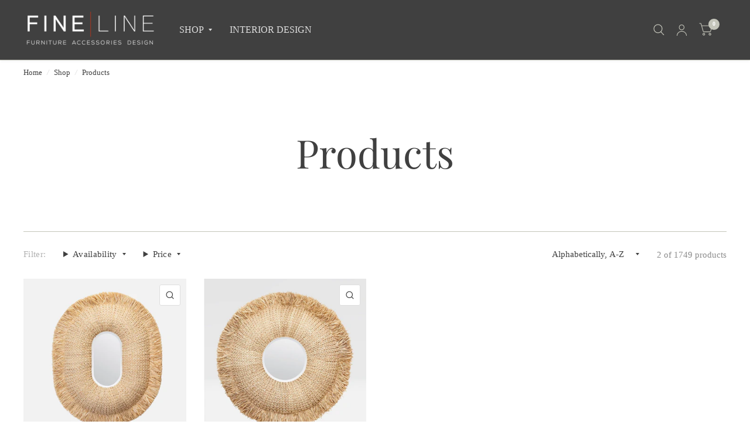

--- FILE ---
content_type: text/javascript
request_url: https://finelinefurnitureandaccessories.com/cdn/shop/t/20/assets/predictive-search.js?v=140348624904225227491711936082
body_size: 223
content:
class PredictiveSearch{constructor(){this.container=document.querySelector(".thb-quick-search"),this.button=document.getElementById("quick-search"),this.close_button=this.container.querySelector(".thb-search-close"),this.input=this.container.querySelector('input[type="search"]'),this.predictiveSearchResults=this.container.querySelector(".thb-quick-search--results"),this.setupEventListeners()}setupEventListeners(){this.container.querySelector("form.searchform").addEventListener("submit",this.onFormSubmit.bind(this)),this.input.addEventListener("input",debounce(event=>{this.onChange(event)},300).bind(this)),this.button.addEventListener("click",event=>{var _this=this;return event.preventDefault(),document.querySelector(".header-section").classList.toggle("search-open"),document.querySelector(".header-section").classList.contains("search-open")&&(setTimeout(function(){_this.input.focus({preventScroll:!0})},100),dispatchCustomEvent("search:open")),!1}),this.close_button.addEventListener("click",event=>{this.close(),event.preventDefault()}),document.addEventListener("keyup",event=>{event.key==="Escape"&&this.close()})}categoryToggle(){this.category_toggle=this.container.querySelectorAll(".search-categories a"),this.category_toggle.forEach(link=>{link.addEventListener("click",event=>{[].forEach.call(this.category_toggle,function(el){el.classList.remove("active")}),link.classList.add("active");let target=link.getAttribute("href");this.container.querySelectorAll(".search-results").forEach(section=>{section.classList.remove("active")}),this.container.querySelector(target).classList.add("active"),event.preventDefault()})})}getQuery(){return this.input.value.trim()}onChange(){const searchTerm=this.getQuery();if(!searchTerm.length){this.predictiveSearchResults.classList.remove("active");return}this.getSearchResults(searchTerm)}onFormSubmit(event){this.getQuery().length||event.preventDefault()}onFocus(){const searchTerm=this.getQuery();searchTerm.length&&this.getSearchResults(searchTerm)}getSearchResults(searchTerm){const queryKey=searchTerm.replace(" ","-").toLowerCase();this.predictiveSearchResults.classList.add("loading"),fetch(`${theme.routes.predictive_search_url}?q=${encodeURIComponent(searchTerm)}&${encodeURIComponent("resources[type]")}=product,article,query&${encodeURIComponent("resources[limit]")}=10&section_id=predictive-search`).then(response=>{if(this.predictiveSearchResults.classList.remove("loading"),!response.ok){var error=new Error(response.status);throw error}return response.text()}).then(text=>{const resultsMarkup=new DOMParser().parseFromString(text,"text/html").querySelector("#shopify-section-predictive-search").innerHTML;this.renderSearchResults(resultsMarkup)}).catch(error=>{throw error})}renderSearchResults(resultsMarkup){this.predictiveSearchResults.innerHTML=resultsMarkup,this.predictiveSearchResults.classList.add("active"),this.categoryToggle()}open(){document.querySelector(".header-section").classList.add("search-open")}close(){document.querySelector(".header-section").classList.remove("search-open")}}window.addEventListener("load",()=>{typeof PredictiveSearch<"u"&&new PredictiveSearch});
//# sourceMappingURL=/cdn/shop/t/20/assets/predictive-search.js.map?v=140348624904225227491711936082
